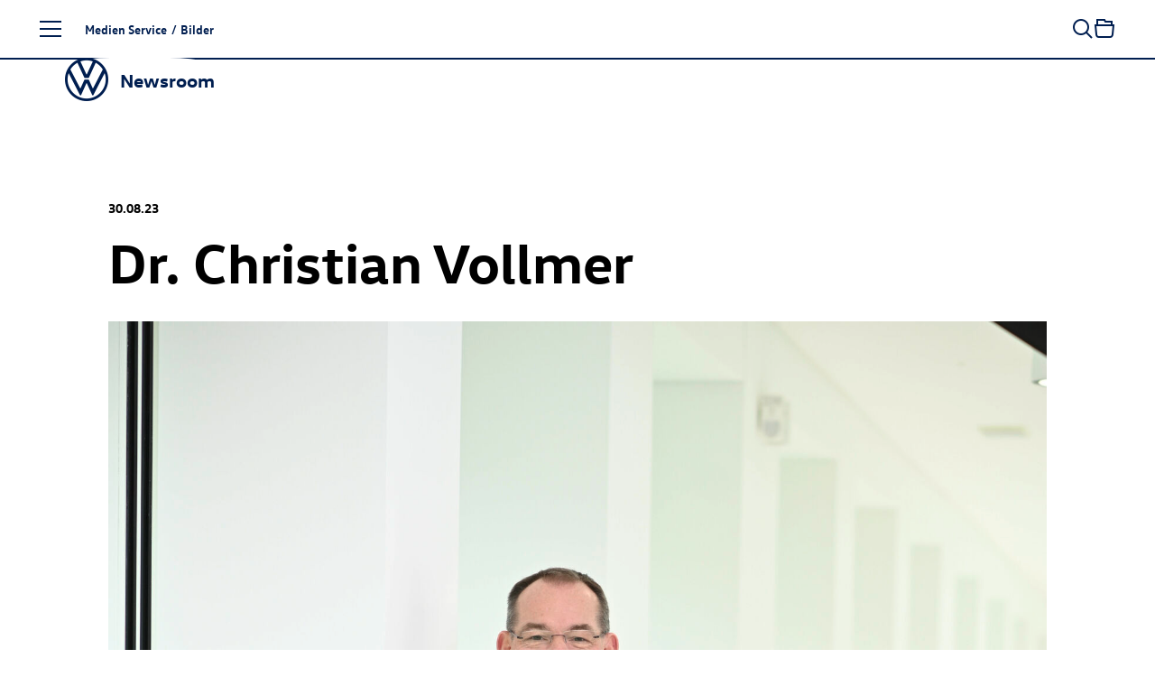

--- FILE ---
content_type: text/html; charset=utf-8
request_url: https://www.volkswagen-newsroom.com/de/bilder/detail/dr-christian-vollmer-79782
body_size: 19294
content:
<!DOCTYPE html>
<html lang='de'>
<head>
<meta content='text/html; charset=UTF-8' http-equiv='Content-Type'>
<link rel="preconnect" href="https://assets.vw-mms.de" />
<link rel="preconnect" href="https://uploads.vw-mms.de" />
<meta name="robots" content="index, follow" />
<meta name="description" content="Mitglied des Markenvorstands Volkswagen, Geschäftsbereich „Produktion und Logistik“" />

<meta content='width=device-width, initial-scale=1' name='viewport'>
<meta content='IE=Edge' http-equiv='X-UA-Compatible'>

<link rel="canonical" href="https://www.volkswagen-newsroom.com/de/bilder/detail/dr-christian-vollmer-79782" />
<link href='/de/feeds/pressemitteilungen' rel='alternate' title='Volkswagen Newsroom' type='application/rss+xml'>
<link href="https://www.volkswagen-newsroom.com/de/bilder/detail/dr-christian-vollmer-79782" rel="alternate" hreflang="de" up-id="link-alternate-de" />
<link href="https://www.volkswagen-newsroom.com/en/images/detail/dr-christian-vollmer-79782" rel="alternate" hreflang="en" up-id="link-alternate-en" />
<link href="https://www.volkswagen-newsroom.com/en/images/detail/dr-christian-vollmer-79782" rel="alternate" hreflang="x-default" up-id="link-alternate-x-default" />
<title>Dr. Christian Vollmer | Volkswagen Newsroom</title>
<script>
  // Courtesy: https://stackoverflow.com/a/9899701
  function onDOMReady(fn) {
    if (document.readyState === "complete" || document.readyState === "interactive") {
      setTimeout(fn, 1);
    } else {
      document.addEventListener("DOMContentLoaded", fn);
    }
  }
</script>


<script src="https://assets.vw-mms.de/assets/vwn-IE57WULU.js" defer="defer" fetchpriority="high"></script>
<link rel="stylesheet" href="https://assets.vw-mms.de/assets/vwn-T7YLKBV7.css" media="all" />
<link href='https://assets.vw-mms.de/assets/images/favicons/favicon-O2LMJHUJ.ico' rel='icon' sizes='any' type='image/x-icon'>
<link href='https://assets.vw-mms.de/assets/images/favicons/favicon-16x16-Z4P6R2PY.png' rel='icon' sizes='16x16' type='image/png'>
<link href='https://assets.vw-mms.de/assets/images/favicons/favicon-32x32-SOYWT52B.png' rel='icon' sizes='32x32' type='image/png'>
<link href='https://assets.vw-mms.de/assets/images/favicons/apple-touch-icon-X7RC6M75.png' rel='apple-touch-icon' sizes='180x180'>
<link color='#001e50' href='https://assets.vw-mms.de/assets/images/favicons/safari-pinned-tab-VGNAEFIT.svg' rel='mask-icon'>
<meta content='#001e50' name='msapplication-TileColor'>
<meta content='#001e50' name='theme-color'>
<link href='/site.webmanifest' rel='manifest'>
<meta content='/browserconfig.xml' name='msapplication-config'>


<script>
  window._paq = window._paq || []
  window._paq.push(['setSecureCookie', true])
  window._paq.push(['setVisitorCookieTimeout', 15552000])
  
  window.analytics = function() {
    var logAnalyticsCalls = false
    var argumentArray = Array.prototype.slice.call(arguments)
  
    if (logAnalyticsCalls) {
      console.log('Analytics call: %o', argumentArray)
    }
  
    window._paq.push(argumentArray)
  };
</script>
<script>
  function embedTrackingCode() {
    var u="//stats.vw-mms.de/"
    analytics('setTrackerUrl', u+'matomo.php')
    analytics('setSiteId', 3)
  
    var d=document,
      g=d.createElement('script'),
      s=d.getElementsByTagName('script')[0];
  
    g.type='text/javascript'
    g.async=true
    g.defer=true
    g.src=u+'matomo.js'
    s.parentNode.insertBefore(g,s)
  }
  
  // Delay Matomo loading so it doesn't block the rendering process
  onDOMReady(() => {
    if (TrackingConsent.given()) {
      setTimeout(embedTrackingCode, 5)
    }
  })
</script>

</head>
<body class='' data-environment='production'>
<a class="sr-only sr-only-focusable" style="position: absolute" href="#content">Zum Seiteninhalt springen</a>
<div up-hungry='true' up-id='track-page-view'>
<div track-page-view="true" up-data="{&quot;analyticsCalls&quot;:[[&quot;setDocumentTitle&quot;,&quot;Dr. Christian Vollmer | Volkswagen Newsroom&quot;],[&quot;setCustomDimension&quot;,1,&quot;false&quot;],[&quot;setCustomDimension&quot;,2,&quot;false&quot;],[&quot;setCustomDimension&quot;,3,&quot;Seite&quot;],[&quot;setCustomDimension&quot;,4,&quot;Medien Service&quot;],[&quot;setCustomDimension&quot;,5,&quot;Medien Service&quot;]]}"></div>
</div>

<script>
  onDOMReady(() => {
    Settings.set({
      locale: "de",
      cart: {"addTitle":"In die Sammelmappe","addLabel":"In die Sammelmappe","inCartTitle":"Bereits in der Sammelmappe!","inCartLabel":"In der Sammelmappe","maxMiniCartItems":5,"miniCartPath":"/de/sammelmappe/mini","miniCartLoadingHtml":"\u003cdiv class=\"mini-cart\"\u003e\u003cdiv class=\"mini-cart--loading is-invisible\"\u003eSammelmappe wird geladen …\u003c/div\u003e\u003c/div\u003e","miniCartLoadingMessage":"Sammelmappe wird geladen …","miniCartEmptyMessage":"Ihre Sammelmappe ist leer.","removeItemPrompt":"Objekt aus der Sammelmappe entfernen?","clearPrompt":"Alle Einträge aus der Sammelmappe entfernen?"},
      dataProtectionStatementUrl: "https://www.volkswagen-newsroom.com/de/datenschutz-36",
      termsOfServiceUrl: "/de/goto/terms-of-service",
      translations: {"de":{"external_content":{"title":"Externe Inhalte","subtitle":"Wenn Sie auf diesen Link gehen, verlassen Sie die Seiten der Volkswagen AG. Es gelten dann gegebenenfalls etwaige Nutzungsbedingungen des Dritten.","text":"Die Volkswagen AG hat keinen Einfluss darauf, welche Daten auf der von einem Dritten angebotenen Seite von Ihnen erhoben, gespeichert oder verarbeitet werden. Nähere Informationen hierzu können Sie gegebenenfalls in der Datenschutzerklärung des Anbieters der externen Webseite finden.","confirmButton":"Akzeptieren","rejectButton":"Abbrechen","icon":"link"},"social_sharing":{"title":"Datenübermittlung","subtitle":"Wenn Sie Inhalte in sozialen Netzwerken teilen möchten, können Sie die entsprechenden Funktionen hier aktivieren.","text":"Mit der Aktivierung stimmen Sie zu, dass Daten an die Betreiber der sozialen Netzwerke übertragen werden. Bereits mit der Aktivierung werden Daten an Dritte übertragen. Nähere Informationen hierzu finden Sie in unserer \u003ca up-layer='root' href='https://www.volkswagen-newsroom.com/de/datenschutz-36'\u003eDatenschutzerklärung\u003c/a\u003e.","confirmButton":"Daten übermitteln","rejectButton":"Daten nicht übermitteln","icon":"share"},"terms_of_use":{"title":"Nutzungsrechte","subtitle":"Die auf www.volkswagen-newsroom.com bereitgestellten Text-, Bild-, Audio- und Video-Dokumente dienen ausschließlich dem Zwecke der eigenen Information, können zu redaktionellen Darstellungen im Social Web genutzt werden oder im Fall von Journalisten, Influencern und Mitarbeitern von Medienunternehmen als Quelle für die eigene redaktionelle Berichterstattung.","text":"\u003cp\u003eText-, Bild-, Audio- und Video-Dokumente dürfen nicht zu kommerziellen Zwecken genutzt oder an Dritte weitergegeben werden. Im Übrigen finden für die Nutzung von www.volkswagen-newsroom.com die hierfür einschlägigen \u003ca up-layer='root' href='/de/goto/terms-of-service'\u003eNutzungsbedingungen\u003c/a\u003e Anwendung.\u003c/p\u003e \u003cp\u003eFür Bilder von historischen Fahrzeugen gelten weiterführende Hinweise und \u003ca up-layer='root' href='/de/goto/terms-of-service-historic-images'\u003egesonderte Nutzungsbedingungen\u003c/a\u003e, denen Sie hiermit ausdrücklich zustimmen.\u003c/p\u003e","disclaimer":"Ich habe den vorstehenden rechtlichen Hinweis zur Kenntnis genommen und bin mit den dort aufgeführten Regelungen einverstanden.","confirmButton":"Download","rejectButton":"Abbrechen","icon":"download"}},"en":{"external_content":{"title":"External link","subtitle":"By using this link you are leaving the Volkswagen AG web pages. The terms of use of the third-party website accessed via the link then apply.","text":"Volkswagen AG has no control over the personal data collected, stored or processed by the third-party site. More details about such information may be found in the data protection statement of the service provider/operator of the third-party site.","confirmButton":"Accept","rejectButton":"Cancel","icon":"link"},"social_sharing":{"title":"Data Transmission","subtitle":"If you would like to share contents in social networks, you can activate the corresponding functions here.","text":"By activating, you give your consent to the transmission of data to the operators of the social networks. Upon activation, an initial transmission of data to third parties immediately occurs. You will find more details on this subject in our \u003ca up-layer='root' href='https://www.volkswagen-newsroom.com/en/datenschutz-36'\u003eData Protection Statement\u003c/a\u003e.","confirmButton":"Transmit data","rejectButton":"Do not transmit data","icon":"share"},"terms_of_use":{"title":"Terms of use","subtitle":"The text, image, audio and video documents made available on www.volkswagen-newsroom.com are intended for personal information purposes only, may only be used for editorial purposes in the social web, or, in the case of journalists, influencers and media company employees, may be used as a source for their own editorial reporting.","text":"\u003cp\u003eText, image, audio and video documents are not intended for commercial use and may not be passed on to third parties. In addition, the \u003ca up-layer='root' href='/en/goto/terms-of-service'\u003eTerms of Use\u003c/a\u003e shall apply when using www.volkswagen-newsroom.com.\u003cp\u003e \u003cp\u003eFurther information and \u003ca up-layer='root' href='/en/goto/terms-of-service-historic-images'\u003eseparate Terms of Use\u003c/a\u003e apply to images of historic vehicles, which you hereby expressly agree to.\u003c/p\u003e","disclaimer":"I have read and noted the above legal notice and agree to the terms and conditions therein.","confirmButton":"Download","rejectButton":"Cancel","icon":"download"}}},
      youtubeConsentCookie: "vw_mms_YOUTUBE_COOKIE_CONSENT",
      youtubeConsentRequired: true,
      youtubeConsentValue: "1",
    })
  })
</script>
<div class='layout'>
<div class='layout--atop'>
<div class='responsive-tier-detector'></div>

</div>
<div class='layout--menu'>
<nav class='main-menu' main-menu='true' no-up-preload=''>
<section class='main-menu--base'>
<nav class='main-menu--root'>
<ul class='list-unstyled' data-level='1'>
<li data-node-id="root" class="main-menu--item"><a href="/de">Startseite</a></li>
<li data-node-id="4963" class="main-menu--item -parent"><a href="/de/modelle-3493">Modelle</a></li>
<li data-node-id="6267" class="main-menu--item -parent"><a href="/de/unternehmen-3688">Unternehmen</a></li>
<li data-node-id="10746" class="main-menu--item -parent"><a href="/de/e-mobilitaet-3921">E-Mobilität</a></li>
<li data-node-id="6690" class="main-menu--item -parent"><a href="/de/volkswagen-classic-3700">Volkswagen Classic</a></li>
<li data-node-id="10400" class="main-menu--item -parent"><a href="/de/medien-service-3831">Medien Service</a></li>
</ul>
</nav>
<div class='main-menu--closer' main-menu-closer='true'>
<i class="icon brand-icon is-close"></i>
<span>Menü schließen</span>
</div>

<aside class='main-menu--links -root'>
<h5>
Top Links
</h5>
<ul class='list-unstyled'>
<li>
<a href="/de/pressemitteilungen"><i class="icon brand-icon is-press-releases"></i>
Pressemitteilung
</a></li>
<li>
<a href="/de/bilder"><i class="icon brand-icon is-images"></i>
Bilder / Grafiken
</a></li>
<li>
<a href="/de/videos-und-footage"><i class="icon brand-icon is-video"></i>
Videos
</a></li>
<li>
<a href="/de/medienkontakte"><i class="icon brand-icon is-media-contacts"></i>
Medienkontakte
</a></li>
<li>
<a href="/de/registrierung"><i class="icon brand-icon is-newsletter"></i>
E-Mail-Service
</a></li>
</ul>

</aside>
<footer class='main-menu--footer'>
<ul>
<li>
<a href="/de/anbieterkennzeichnung-34">Impressum</a>
</li><li>
<a href="/de/datenschutz-36">Datenschutzerklärung</a>
</li><li class='-extra'>
<a href="/de/nutzungsbedingungen-35">Nutzungsbedingungen</a>
</li><li class='-extra'>
<a href="/de/cookie-richtlinie-37">Cookie-Richtlinie</a>
</li><li class='-extra'>
<a href="/de/lizenzhinweise-dritter-38">Lizenzhinweise Dritter</a>
</li><li class='-extra'>
<a target="_blank" href="https://www.volkswagenag.com/de.html">Volkswagen Konzern</a>
</li><li class='main-menu--language-switch' up-hungry='true'>
<div class="frontend-locale-switcher" frontend-locale-switcher=""><a rel="alternate" class="frontend-locale-switcher--toggle is-active" data-locale="de" href="/de/bilder/detail/dr-christian-vollmer-79782?set_locale=true">DE</a><a rel="alternate" class="frontend-locale-switcher--toggle" data-locale="en" href="/en/images/detail/dr-christian-vollmer-79782?set_locale=true">EN</a></div>

</li>
</ul>

</footer>
</section>
<section class='main-menu--flyout'>
<nav data-level="2" data-parent-node-id="4963" no-up-preload="" class="main-menu--level"><div class="main-menu--heading">Modelle</div><ul class="list-unstyled"><li class="main-menu--item is-self"><a href="/de/modelle-3493">Übersicht</a></li><li data-node-id="45731" class="main-menu--item"><a href="/de/iaa-mobility-2025-die-volkswagen-news-19790">IAA MOBILITY 2025 - Die Volkswagen News</a></li><li data-node-id="46280" class="main-menu--item -parent"><a href="/de/id-polo-und-id-polo-gti-20077"><span class="nowrap"><span class="nowrap">ID. Polo</span></span> und <span class="nowrap"><span class="nowrap">ID. Polo GTI</span></span></a></li><li data-node-id="43200" class="main-menu--item -parent"><a href="/de/id3-18281"><span class="nowrap"><span class="nowrap">ID.3</span></span></a></li><li data-node-id="19644" class="main-menu--item -parent"><a href="/de/id4-8041"><span class="nowrap"><span class="nowrap">ID.4</span></span></a></li><li data-node-id="19646" class="main-menu--item -parent"><a href="/de/id5-8043"><span class="nowrap"><span class="nowrap">ID.5</span></span></a></li><li data-node-id="43485" class="main-menu--item -parent"><a href="/de/id7-18426"><span class="nowrap"><span class="nowrap">ID.7</span></span></a></li><li data-node-id="43201" class="main-menu--item -parent"><a href="/de/id7-tourer-18282"><span class="nowrap"><span class="nowrap">ID.7</span></span> Tourer</a></li><li data-node-id="43245" class="main-menu--item -parent"><a href="/de/id-buzz-18305"><span class="nowrap"><span class="nowrap">ID. Buzz</span></span></a></li><li data-node-id="18754" class="main-menu--item -parent"><a href="/de/polo-7427">Polo</a></li><li data-node-id="18639" class="main-menu--item"><a href="/de/taigo-7339">Taigo</a></li><li data-node-id="42016" class="main-menu--item"><a href="/de/t-cross-17435">T-Cross</a></li><li data-node-id="43443" class="main-menu--item -parent"><a href="/de/golf-18415">Golf</a></li><li data-node-id="43525" class="main-menu--item -parent"><a href="/de/golf-variant-18449">Golf Variant</a></li><li data-node-id="45668" class="main-menu--item"><a href="/de/der-neue-t-roc-19762">Der neue T-Roc</a></li><li data-node-id="38756" class="main-menu--item"><a href="/de/t-roc-cabriolet-15433">T-Roc Cabriolet</a></li><li data-node-id="41645" class="main-menu--item"><a href="/de/tiguan-17320">Tiguan</a></li><li data-node-id="43967" class="main-menu--item"><a href="/de/tayron-18711">Tayron</a></li><li data-node-id="5218" class="main-menu--item"><a href="/de/touran-3529">Touran</a></li><li data-node-id="42054" class="main-menu--item"><a href="/de/passat-17451">Passat</a></li><li data-node-id="38773" class="main-menu--item -parent"><a href="/de/touareg-15441">Touareg</a></li><li data-node-id="5348" class="main-menu--item -parent"><a href="/de/studien-3547">Studien</a></li><li data-node-id="43675" class="main-menu--item -parent"><a href="/de/auslandsmodelle-18534">Auslandsmodelle</a></li><li data-node-id="5444" class="main-menu--item -parent"><a href="/de/archiv-3586">Archiv</a></li></ul></nav><nav data-level="3" data-parent-node-id="46280" no-up-preload="" class="main-menu--level"><div class="main-menu--heading"><span class="nowrap">ID. Polo</span> und <span class="nowrap">ID. Polo GTI</span></div><ul class="list-unstyled"><li class="main-menu--item is-self"><a href="/de/id-polo-und-id-polo-gti-20077">Übersicht</a></li><li data-node-id="46277" class="main-menu--item"><a href="/de/auf-einen-blick-id-polo-20075">Auf einen Blick: <span class="nowrap"><span class="nowrap">ID. Polo</span></span></a></li><li data-node-id="46290" class="main-menu--item"><a href="/de/id-polo-20087"><span class="nowrap"><span class="nowrap">ID. Polo</span></span></a></li><li data-node-id="45713" class="main-menu--item"><a href="/de/id-polo-gti-19785"><span class="nowrap"><span class="nowrap">ID. Polo GTI</span></span></a></li></ul></nav><nav data-level="3" data-parent-node-id="43200" no-up-preload="" class="main-menu--level"><div class="main-menu--heading"><span class="nowrap">ID.3</span></div><ul class="list-unstyled"><li class="main-menu--item is-self"><a href="/de/id3-18281">Übersicht</a></li><li data-node-id="38869" class="main-menu--item"><a href="/de/id3-15511"><span class="nowrap"><span class="nowrap">ID.3</span></span></a></li><li data-node-id="43203" class="main-menu--item"><a href="/de/id3-gtx-18284"><span class="nowrap"><span class="nowrap">ID.3 GTX</span></span></a></li></ul></nav><nav data-level="3" data-parent-node-id="19644" no-up-preload="" class="main-menu--level"><div class="main-menu--heading"><span class="nowrap">ID.4</span></div><ul class="list-unstyled"><li class="main-menu--item is-self"><a href="/de/id4-8041">Übersicht</a></li><li data-node-id="16187" class="main-menu--item"><a href="/de/id4-5840"><span class="nowrap"><span class="nowrap">ID.4</span></span></a></li><li data-node-id="39351" class="main-menu--item"><a href="/de/id4-pro-4motion-15833"><span class="nowrap"><span class="nowrap">ID.4 Pro</span></span> 4MOTION</a></li><li data-node-id="18236" class="main-menu--item"><a href="/de/id4-gtx-7052"><span class="nowrap"><span class="nowrap">ID.4 GTX</span></span></a></li></ul></nav><nav data-level="3" data-parent-node-id="19646" no-up-preload="" class="main-menu--level"><div class="main-menu--heading"><span class="nowrap">ID.5</span></div><ul class="list-unstyled"><li class="main-menu--item is-self"><a href="/de/id5-8043">Übersicht</a></li><li data-node-id="18699" class="main-menu--item"><a href="/de/id5-7383"><span class="nowrap"><span class="nowrap">ID.5</span></span></a></li><li data-node-id="19647" class="main-menu--item"><a href="/de/id5-gtx-8044"><span class="nowrap"><span class="nowrap">ID.5 GTX</span></span></a></li></ul></nav><nav data-level="3" data-parent-node-id="43485" no-up-preload="" class="main-menu--level"><div class="main-menu--heading"><span class="nowrap">ID.7</span></div><ul class="list-unstyled"><li class="main-menu--item is-self"><a href="/de/id7-18426">Übersicht</a></li><li data-node-id="38570" class="main-menu--item"><a href="/de/id7-15406"><span class="nowrap"><span class="nowrap">ID.7</span></span></a></li><li data-node-id="43484" class="main-menu--item"><a href="/de/id7-gtx-18425"><span class="nowrap"><span class="nowrap">ID.7 GTX</span></span></a></li></ul></nav><nav data-level="3" data-parent-node-id="43201" no-up-preload="" class="main-menu--level"><div class="main-menu--heading"><span class="nowrap">ID.7</span> Tourer</div><ul class="list-unstyled"><li class="main-menu--item is-self"><a href="/de/id7-tourer-18282">Übersicht</a></li><li data-node-id="46105" class="main-menu--item"><a href="/de/auf-einen-blick-id7-tourer-19982">Auf einen Blick: <span class="nowrap"><span class="nowrap">ID.7</span></span> Tourer</a></li><li data-node-id="42615" class="main-menu--item"><a href="/de/id7-tourer-17872"><span class="nowrap"><span class="nowrap">ID.7</span></span> Tourer</a></li><li data-node-id="43202" class="main-menu--item"><a href="/de/id7-gtx-tourer-18283"><span class="nowrap"><span class="nowrap">ID.7 GTX</span></span> Tourer</a></li></ul></nav><nav data-level="3" data-parent-node-id="43245" no-up-preload="" class="main-menu--level"><div class="main-menu--heading"><span class="nowrap">ID. Buzz</span></div><ul class="list-unstyled"><li class="main-menu--item is-self"><a href="/de/id-buzz-18305">Übersicht</a></li><li data-node-id="19206" class="main-menu--item"><a href="/de/id-buzz-7743"><span class="nowrap"><span class="nowrap">ID. Buzz</span></span></a></li><li data-node-id="43243" class="main-menu--item"><a href="/de/id-buzz-gtx-18304"><span class="nowrap"><span class="nowrap">ID. Buzz</span></span> GTX</a></li></ul></nav><nav data-level="3" data-parent-node-id="18754" no-up-preload="" class="main-menu--level"><div class="main-menu--heading">Polo</div><ul class="list-unstyled"><li class="main-menu--item is-self"><a href="/de/polo-7427">Übersicht</a></li><li data-node-id="4992" class="main-menu--item"><a href="/de/polo-3500">Polo</a></li><li data-node-id="18753" class="main-menu--item"><a href="/de/polo-gti-7426"><span class="nowrap"><span class="nowrap">Polo GTI</span></span></a></li><li data-node-id="43790" class="main-menu--item"><a href="/de/50-jahre-polo-2025-18618">50 Jahre Polo (2025)</a></li></ul></nav><nav data-level="3" data-parent-node-id="43443" no-up-preload="" class="main-menu--level"><div class="main-menu--heading">Golf</div><ul class="list-unstyled"><li class="main-menu--item is-self"><a href="/de/golf-18415">Übersicht</a></li><li data-node-id="42917" class="main-menu--item"><a href="/de/golf-18072">Golf</a></li><li data-node-id="43436" class="main-menu--item"><a href="/de/golf-gti-und-golf-gti-clubsport-18410"><span class="nowrap"><span class="nowrap">Golf GTI</span></span> und <span class="nowrap"><span class="nowrap">Golf GTI</span></span> Clubsport</a></li><li data-node-id="43439" class="main-menu--item"><a href="/de/golf-plug-in-hybride-18411">Golf Plug-in-Hybride</a></li><li data-node-id="43518" class="main-menu--item"><a href="/de/golf-r-18447"><span class="nowrap"><span class="nowrap">Golf R</span></span></a></li><li data-node-id="42670" class="main-menu--item"><a href="/de/50-jahre-golf-2024-17906">50 Jahre Golf (2024)</a></li><li data-node-id="43610" class="main-menu--item"><a href="/de/50-jahre-sportliche-golf-2024-18488">50 Jahre sportliche Golf (2024)</a></li><li data-node-id="46156" class="main-menu--item"><a href="/de/50-jahre-gti-2026-20018">50 Jahre GTI (2026)</a></li></ul></nav><nav data-level="3" data-parent-node-id="43525" no-up-preload="" class="main-menu--level"><div class="main-menu--heading">Golf Variant</div><ul class="list-unstyled"><li class="main-menu--item is-self"><a href="/de/golf-variant-18449">Übersicht</a></li><li data-node-id="42911" class="main-menu--item"><a href="/de/golf-variant-18066">Golf Variant</a></li><li data-node-id="43522" class="main-menu--item"><a href="/de/golf-r-variant-18448"><span class="nowrap"><span class="nowrap">Golf R</span></span> Variant</a></li></ul></nav><nav data-level="3" data-parent-node-id="38773" no-up-preload="" class="main-menu--level"><div class="main-menu--heading">Touareg</div><ul class="list-unstyled"><li class="main-menu--item is-self"><a href="/de/touareg-15441">Übersicht</a></li><li data-node-id="39786" class="main-menu--item"><a href="/de/touareg-16046">Touareg</a></li><li data-node-id="39743" class="main-menu--item"><a href="/de/touareg-r-ehybrid-16028"><span class="nowrap"><span class="nowrap">Touareg R</span></span> eHybrid</a></li></ul></nav><nav data-level="3" data-parent-node-id="5348" no-up-preload="" class="main-menu--level"><div class="main-menu--heading">Studien</div><ul class="list-unstyled"><li class="main-menu--item is-self"><a href="/de/studien-3547">Übersicht</a></li><li data-node-id="44479" class="main-menu--item"><a href="/de/studie-id-every1-19010">Studie ID. EVERY1</a></li><li data-node-id="10660" class="main-menu--item"><a href="/de/idr-3905">ID.R</a></li><li data-node-id="39028" class="main-menu--item"><a href="/de/studie-id-2all-15626">Studie <span class="nowrap"><span class="nowrap">ID. 2all</span></span></a></li><li data-node-id="42222" class="main-menu--item"><a href="/de/id-gti-concept-17585"><span class="nowrap"><span class="nowrap">ID. GTI Concept</span></span></a></li><li data-node-id="18803" class="main-menu--item"><a href="/de/studie-id-life-7468">Studie <span class="nowrap"><span class="nowrap">ID. LIFE</span></span></a></li><li data-node-id="45725" class="main-menu--item"><a href="/de/id-cross-concept-19788"><span class="nowrap"><span class="nowrap">ID. CROSS Concept</span></span></a></li><li data-node-id="46279" class="main-menu--item"><a href="/de/auf-einen-blick-id-cross-concept-20076">Auf einen Blick: <span class="nowrap"><span class="nowrap">ID. CROSS Concept</span></span></a></li><li data-node-id="5351" class="main-menu--item"><a href="/de/studie-id-crozz-3549">Studie <span class="nowrap"><span class="nowrap">ID. CROZZ</span></span></a></li><li data-node-id="5358" class="main-menu--item"><a href="/de/studie-id-buzz-3550">Studie <span class="nowrap"><span class="nowrap">ID. BUZZ</span></span></a></li><li data-node-id="19624" class="main-menu--item"><a href="/de/studie-id-aero-8027">Studie <span class="nowrap"><span class="nowrap">ID. AERO</span></span></a></li><li data-node-id="5349" class="main-menu--item"><a href="/de/studie-id-vizzion-3548">Studie <span class="nowrap"><span class="nowrap">ID. VIZZION</span></span></a></li><li data-node-id="10642" class="main-menu--item"><a href="/de/studie-id-3904">Studie ID.</a></li><li data-node-id="42282" class="main-menu--item"><a href="/de/studie-idx-performance-17631">Studie ID.X Performance</a></li><li data-node-id="13800" class="main-menu--item"><a href="/de/studie-id-buggy-4712">Studie <span class="nowrap"><span class="nowrap">ID. BUGGY</span></span></a></li><li data-node-id="13988" class="main-menu--item"><a href="/de/studie-id-roomzz-4801">Studie <span class="nowrap"><span class="nowrap">ID. ROOMZZ</span></span></a></li><li data-node-id="15582" class="main-menu--item"><a href="/de/studie-id-space-vizzion-5543">Studie <span class="nowrap"><span class="nowrap">ID. SPACE VIZZION</span></span></a></li><li data-node-id="43334" class="main-menu--item"><a href="/de/studie-id-code-18341">Studie <span class="nowrap"><span class="nowrap">ID. CODE</span></span></a></li><li data-node-id="38515" class="main-menu--item"><a href="/de/studie-id-xtreme-15386">Studie <span class="nowrap"><span class="nowrap">ID. XTREME</span></span></a></li><li data-node-id="13995" class="main-menu--item"><a href="/de/showcar-budd-e-4803">Showcar BUDD-e</a></li><li data-node-id="5369" class="main-menu--item"><a href="/de/showcars-fuer-das-gti-treffen-2018-3551">Showcars für das GTI-Treffen 2018</a></li><li data-node-id="5378" class="main-menu--item"><a href="/de/tiguan-gte-active-concept-3555"><span class="nowrap"><span class="nowrap">Tiguan GTE</span></span> Active Concept</a></li><li data-node-id="5379" class="main-menu--item"><a href="/de/studie-cross-coupe-gte-3556">Studie Cross Coupé GTE</a></li><li data-node-id="5399" class="main-menu--item"><a href="/de/atlas-tanoak-concept-3565">Atlas Tanoak Concept</a></li><li data-node-id="5397" class="main-menu--item"><a href="/de/atlas-cross-sport-concept-3564">Atlas Cross Sport Concept</a></li><li data-node-id="13104" class="main-menu--item"><a href="/de/tarok-concept-4345">Tarok Concept</a></li><li data-node-id="5389" class="main-menu--item"><a href="/de/weitere-studien-3561">Weitere Studien</a></li></ul></nav><nav data-level="3" data-parent-node-id="43675" no-up-preload="" class="main-menu--level"><div class="main-menu--heading">Auslandsmodelle</div><ul class="list-unstyled"><li class="main-menu--item is-self"><a href="/de/auslandsmodelle-18534">Übersicht</a></li><li data-node-id="43676" class="main-menu--item"><a href="/de/id-unyx-18535"><span class="nowrap"><span class="nowrap">ID. UNYX</span></span></a></li></ul></nav><nav data-level="3" data-parent-node-id="5444" no-up-preload="" class="main-menu--level"><div class="main-menu--heading">Archiv</div><ul class="list-unstyled"><li class="main-menu--item is-self"><a href="/de/archiv-3586">Übersicht</a></li><li data-node-id="5445" class="main-menu--item"><a href="/de/kaefer-3587">Käfer</a></li><li data-node-id="5505" class="main-menu--item"><a href="/de/karmann-ghia-3614">Karmann Ghia</a></li><li data-node-id="5495" class="main-menu--item"><a href="/de/vw-typ-3-3606">VW Typ 3</a></li><li data-node-id="14366" class="main-menu--item"><a href="/de/id3-4984"><span class="nowrap"><span class="nowrap">ID.3</span></span></a></li><li data-node-id="42251" class="main-menu--item"><a href="/de/id4-17608"><span class="nowrap"><span class="nowrap">ID.4</span></span></a></li><li data-node-id="5447" class="main-menu--item"><a href="/de/up-3589">up!</a></li><li data-node-id="5449" class="main-menu--item"><a href="/de/fox-3591">Fox</a></li><li data-node-id="5448" class="main-menu--item"><a href="/de/lupo-3590">Lupo</a></li><li data-node-id="5450" class="main-menu--item"><a href="/de/polo-3592">Polo</a></li><li data-node-id="5454" class="main-menu--item"><a href="/de/polo-variant-3594">Polo Variant</a></li><li data-node-id="5455" class="main-menu--item"><a href="/de/derby-und-polo-limousine-3595">Derby und Polo Limousine</a></li><li data-node-id="10544" class="main-menu--item"><a href="/de/t-cross-3851">T-Cross</a></li><li data-node-id="5456" class="main-menu--item"><a href="/de/beetle-3596">Beetle</a></li><li data-node-id="5457" class="main-menu--item"><a href="/de/new-beetle-3597"><span class="nowrap"><span class="nowrap">New Beetle</span></span></a></li><li data-node-id="5458" class="main-menu--item"><a href="/de/beetle-cabriolet-3598">Beetle Cabriolet</a></li><li data-node-id="5463" class="main-menu--item"><a href="/de/new-beetle-cabriolet-3599"><span class="nowrap"><span class="nowrap">New Beetle</span></span> Cabriolet</a></li><li data-node-id="5464" class="main-menu--item"><a href="/de/golf-3600">Golf</a></li><li data-node-id="5487" class="main-menu--item"><a href="/de/golf-variant-3601">Golf Variant</a></li><li data-node-id="5491" class="main-menu--item"><a href="/de/golf-cabriolet-3603">Golf Cabriolet</a></li><li data-node-id="5493" class="main-menu--item"><a href="/de/golf-sportsvan-3605">Golf Sportsvan</a></li><li data-node-id="5492" class="main-menu--item"><a href="/de/golf-plus-3604"><span class="nowrap"><span class="nowrap">Golf Plus</span></span></a></li><li data-node-id="5174" class="main-menu--item"><a href="/de/t-roc-3526">T-Roc</a></li><li data-node-id="5498" class="main-menu--item"><a href="/de/jetta-3609">Jetta</a></li><li data-node-id="5500" class="main-menu--item"><a href="/de/vento-3610">Vento</a></li><li data-node-id="5501" class="main-menu--item"><a href="/de/bora-3611">Bora</a></li><li data-node-id="5502" class="main-menu--item"><a href="/de/bora-variant-3612">Bora Variant</a></li><li data-node-id="5504" class="main-menu--item"><a href="/de/tiguan-3613">Tiguan</a></li><li data-node-id="5208" class="main-menu--item"><a href="/de/tiguan-allspace-3528">Tiguan Allspace</a></li><li data-node-id="5507" class="main-menu--item"><a href="/de/scirocco-3615">Scirocco</a></li><li data-node-id="5510" class="main-menu--item"><a href="/de/corrado-3616">Corrado</a></li><li data-node-id="38700" class="main-menu--item"><a href="/de/touran-15408">Touran</a></li><li data-node-id="5513" class="main-menu--item"><a href="/de/eos-3617">Eos</a></li><li data-node-id="5517" class="main-menu--item"><a href="/de/passat-3620">Passat</a></li><li data-node-id="5521" class="main-menu--item"><a href="/de/passat-variant-3621">Passat Variant</a></li><li data-node-id="5530" class="main-menu--item"><a href="/de/cc-3623">CC</a></li><li data-node-id="5532" class="main-menu--item"><a href="/de/passat-usa-version-3624">Passat (USA Version)</a></li><li data-node-id="5391" class="main-menu--item"><a href="/de/atlas-3563">Atlas</a></li><li data-node-id="5533" class="main-menu--item"><a href="/de/sharan-3625">Sharan</a></li><li data-node-id="5320" class="main-menu--item"><a href="/de/arteon-3542">Arteon</a></li><li data-node-id="17540" class="main-menu--item"><a href="/de/arteon-shooting-brake-6633">Arteon Shooting Brake</a></li><li data-node-id="5535" class="main-menu--item"><a href="/de/touareg-3627">Touareg</a></li><li data-node-id="5536" class="main-menu--item"><a href="/de/phaeton-3628">Phaeton</a></li><li data-node-id="5446" class="main-menu--item"><a href="/de/xl1-3588">XL1</a></li></ul></nav><nav data-level="2" data-parent-node-id="6267" no-up-preload="" class="main-menu--level"><div class="main-menu--heading">Unternehmen</div><ul class="list-unstyled"><li class="main-menu--item is-self"><a href="/de/unternehmen-3688">Übersicht</a></li><li data-node-id="45739" class="main-menu--item"><a href="/de/iaa-mobility-2025-die-volkswagen-news-19790?node=45739">IAA MOBILITY 2025 - Die Volkswagen News</a></li><li data-node-id="6271" class="main-menu--item -parent"><a href="/de/finanzen-3691">Finanzen</a></li><li data-node-id="6377" class="main-menu--item"><a href="/de/personal-und-organisation-3694">Personal und Organisation</a></li><li data-node-id="6551" class="main-menu--item"><a href="/de/nachhaltigkeit-3698">Nachhaltigkeit</a></li><li data-node-id="38476" class="main-menu--item"><a href="/de/vorstand-15354">Vorstand</a></li><li data-node-id="10724" class="main-menu--item"><a href="/de/strategie-3912">Strategie</a></li><li data-node-id="42327" class="main-menu--item -parent"><a href="/de/markengruppe-core-17663">Markengruppe Core</a></li><li data-node-id="10725" class="main-menu--item -parent"><a href="/de/regionen-3913">Regionen</a></li><li data-node-id="6443" class="main-menu--item -parent"><a href="/de/produktion-und-standorte-3695">Produktion und Standorte</a></li><li data-node-id="6729" class="main-menu--item"><a href="/de/sport-3704">Sport</a></li><li data-node-id="6372" class="main-menu--item"><a href="/de/geschichte-3693">Geschichte</a></li></ul></nav><nav data-level="3" data-parent-node-id="6271" no-up-preload="" class="main-menu--level"><div class="main-menu--heading">Finanzen</div><ul class="list-unstyled"><li class="main-menu--item is-self"><a href="/de/finanzen-3691">Übersicht</a></li><li data-node-id="44528" class="main-menu--item"><a href="/de/annual-media-call-2025-19044">Annual Media Call 2025</a></li></ul></nav><nav data-level="3" data-parent-node-id="42327" no-up-preload="" class="main-menu--level"><div class="main-menu--heading">Markengruppe Core</div><ul class="list-unstyled"><li class="main-menu--item is-self"><a href="/de/markengruppe-core-17663">Übersicht</a></li><li data-node-id="44566" class="main-menu--item"><a href="/de/annual-media-call-2025-19044?node=44566">Annual Media Call 2025</a></li></ul></nav><nav data-level="3" data-parent-node-id="10725" no-up-preload="" class="main-menu--level"><div class="main-menu--heading">Regionen</div><ul class="list-unstyled"><li class="main-menu--item is-self"><a href="/de/regionen-3913">Übersicht</a></li><li data-node-id="10726" class="main-menu--item"><a href="/de/region-china-3914">Region China</a></li><li data-node-id="10727" class="main-menu--item"><a href="/de/region-nordamerika-3915">Region Nordamerika</a></li><li data-node-id="10728" class="main-menu--item"><a href="/de/region-suedamerika-3916">Region Südamerika</a></li><li data-node-id="10729" class="main-menu--item"><a href="/de/region-sub-sahara-3917">Region Sub-Sahara</a></li></ul></nav><nav data-level="3" data-parent-node-id="6443" no-up-preload="" class="main-menu--level"><div class="main-menu--heading">Produktion und Standorte</div><ul class="list-unstyled"><li class="main-menu--item is-self"><a href="/de/produktion-und-standorte-3695">Übersicht</a></li><li data-node-id="7088" class="main-menu--item"><a href="/de/wolfsburg-3732">Wolfsburg</a></li><li data-node-id="7207" class="main-menu--item"><a href="/de/braunschweig-3754">Braunschweig</a></li><li data-node-id="7147" class="main-menu--item"><a href="/de/chemnitz-3738">Chemnitz</a></li><li data-node-id="7030" class="main-menu--item"><a href="/de/dresden-3730">Dresden</a></li><li data-node-id="7156" class="main-menu--item"><a href="/de/emden-3739">Emden</a></li><li data-node-id="7233" class="main-menu--item"><a href="/de/kassel-3756">Kassel</a></li><li data-node-id="7135" class="main-menu--item"><a href="/de/osnabrueck-3736">Osnabrück</a></li><li data-node-id="7240" class="main-menu--item"><a href="/de/salzgitter-3758">Salzgitter</a></li><li data-node-id="7214" class="main-menu--item"><a href="/de/zwickau-3755">Zwickau</a></li><li data-node-id="7085" class="main-menu--item"><a href="/de/volkswagen-autoeuropa-lda-3731">Volkswagen Autoeuropa Lda.</a></li><li data-node-id="7164" class="main-menu--item"><a href="/de/volkswagen-motor-polska-sp-z-oo-3741">Volkswagen Motor Polska Sp. z o.o.</a></li><li data-node-id="7128" class="main-menu--item"><a href="/de/volkswagen-navarra-sa-3733">Volkswagen Navarra, S.A.</a></li><li data-node-id="7161" class="main-menu--item"><a href="/de/volkswagen-slovakia-a-s-3740">Volkswagen Slovakia, a. s.</a></li><li data-node-id="12655" class="main-menu--item"><a href="/de/volkswagen-group-china-4068">Volkswagen Group China</a></li><li data-node-id="12671" class="main-menu--item"><a href="/de/skoda-auto-volkswagen-india-4069">Škoda Auto Volkswagen India</a></li><li data-node-id="12672" class="main-menu--item"><a href="/de/volkswagen-de-mexico-4070">Volkswagen de México</a></li><li data-node-id="12675" class="main-menu--item"><a href="/de/volkswagen-group-of-america-chattanooga-4071">Volkswagen Group of America Chattanooga</a></li><li data-node-id="12676" class="main-menu--item"><a href="/de/volkswagen-do-brasil-4072">Volkswagen do Brasil</a></li><li data-node-id="12682" class="main-menu--item"><a href="/de/volkswagen-argentina-sa-4073">Volkswagen Argentina S.A.</a></li><li data-node-id="12685" class="main-menu--item"><a href="/de/volkswagen-group-south-africa-kariega-4074">Volkswagen Group South Africa, Kariega</a></li></ul></nav><nav data-level="2" data-parent-node-id="10746" no-up-preload="" class="main-menu--level"><div class="main-menu--heading">E-Mobilität</div><ul class="list-unstyled"><li class="main-menu--item is-self"><a href="/de/e-mobilitaet-3921">Übersicht</a></li><li data-node-id="14409" class="main-menu--item -parent"><a href="/de/id-familie-5002"><span class="nowrap"><span class="nowrap">ID. Familie</span></span></a></li><li data-node-id="10836" class="main-menu--item -parent"><a href="/de/id-showcars-3965">ID. Showcars</a></li></ul></nav><nav data-level="3" data-parent-node-id="14409" no-up-preload="" class="main-menu--level"><div class="main-menu--heading"><span class="nowrap">ID. Familie</span></div><ul class="list-unstyled"><li class="main-menu--item is-self"><a href="/de/id-familie-5002">Übersicht</a></li><li data-node-id="46297" class="main-menu--item"><a href="/de/id-polo-20087?node=46297"><span class="nowrap"><span class="nowrap">ID. Polo</span></span></a></li><li data-node-id="45714" class="main-menu--item"><a href="/de/id-polo-gti-19785?node=45714"><span class="nowrap"><span class="nowrap">ID. Polo GTI</span></span></a></li><li data-node-id="38875" class="main-menu--item"><a href="/de/id3-15511?node=38875"><span class="nowrap"><span class="nowrap">ID.3</span></span></a></li><li data-node-id="43212" class="main-menu--item"><a href="/de/id3-gtx-18284?node=43212"><span class="nowrap"><span class="nowrap">ID.3 GTX</span></span></a></li><li data-node-id="17602" class="main-menu--item"><a href="/de/id4-5840?node=17602"><span class="nowrap"><span class="nowrap">ID.4</span></span></a></li><li data-node-id="39352" class="main-menu--item"><a href="/de/id4-pro-4motion-15833?node=39352"><span class="nowrap"><span class="nowrap">ID.4 Pro</span></span> 4MOTION</a></li><li data-node-id="18237" class="main-menu--item"><a href="/de/id4-gtx-7052?node=18237"><span class="nowrap"><span class="nowrap">ID.4 GTX</span></span></a></li><li data-node-id="18994" class="main-menu--item"><a href="/de/id5-7383?node=18994"><span class="nowrap"><span class="nowrap">ID.5</span></span></a></li><li data-node-id="19648" class="main-menu--item"><a href="/de/id5-gtx-8044?node=19648"><span class="nowrap"><span class="nowrap">ID.5 GTX</span></span></a></li><li data-node-id="38571" class="main-menu--item"><a href="/de/id7-15406?node=38571"><span class="nowrap"><span class="nowrap">ID.7</span></span></a></li><li data-node-id="43500" class="main-menu--item"><a href="/de/id7-gtx-18425?node=43500"><span class="nowrap"><span class="nowrap">ID.7 GTX</span></span></a></li><li data-node-id="43092" class="main-menu--item"><a href="/de/id7-tourer-17872?node=43092"><span class="nowrap"><span class="nowrap">ID.7</span></span> Tourer</a></li><li data-node-id="43211" class="main-menu--item"><a href="/de/id7-gtx-tourer-18283?node=43211"><span class="nowrap"><span class="nowrap">ID.7 GTX</span></span> Tourer</a></li><li data-node-id="19207" class="main-menu--item"><a href="/de/id-buzz-7743?node=19207"><span class="nowrap"><span class="nowrap">ID. Buzz</span></span></a></li><li data-node-id="43244" class="main-menu--item"><a href="/de/id-buzz-gtx-18304?node=43244"><span class="nowrap"><span class="nowrap">ID. Buzz</span></span> GTX</a></li></ul></nav><nav data-level="3" data-parent-node-id="10836" no-up-preload="" class="main-menu--level"><div class="main-menu--heading">ID. Showcars</div><ul class="list-unstyled"><li class="main-menu--item is-self"><a href="/de/id-showcars-3965">Übersicht</a></li><li data-node-id="44480" class="main-menu--item"><a href="/de/studie-id-every1-19010?node=44480">Studie ID. EVERY1</a></li><li data-node-id="39806" class="main-menu--item"><a href="/de/studie-id-2all-15626?node=39806">Studie <span class="nowrap"><span class="nowrap">ID. 2all</span></span></a></li><li data-node-id="42240" class="main-menu--item"><a href="/de/id-gti-concept-17585?node=42240"><span class="nowrap"><span class="nowrap">ID. GTI Concept</span></span></a></li><li data-node-id="18804" class="main-menu--item"><a href="/de/studie-id-life-7468?node=18804">Studie <span class="nowrap"><span class="nowrap">ID. LIFE</span></span></a></li><li data-node-id="46298" class="main-menu--item"><a href="/de/id-cross-concept-19788?node=46298"><span class="nowrap"><span class="nowrap">ID. CROSS Concept</span></span></a></li><li data-node-id="11506" class="main-menu--item"><a href="/de/studie-id-crozz-3549?node=11506">Studie <span class="nowrap"><span class="nowrap">ID. CROZZ</span></span></a></li><li data-node-id="11505" class="main-menu--item"><a href="/de/studie-id-buzz-3550?node=11505">Studie <span class="nowrap"><span class="nowrap">ID. BUZZ</span></span></a></li><li data-node-id="19626" class="main-menu--item"><a href="/de/studie-id-aero-8027?node=19626">Studie <span class="nowrap"><span class="nowrap">ID. AERO</span></span></a></li><li data-node-id="11488" class="main-menu--item"><a href="/de/studie-id-vizzion-3548?node=11488">Studie <span class="nowrap"><span class="nowrap">ID. VIZZION</span></span></a></li><li data-node-id="11504" class="main-menu--item"><a href="/de/studie-id-3904?node=11504">Studie ID.</a></li><li data-node-id="42283" class="main-menu--item"><a href="/de/studie-idx-performance-17631?node=42283">Studie ID.X Performance</a></li><li data-node-id="13986" class="main-menu--item"><a href="/de/studie-id-buggy-4712?node=13986">Studie <span class="nowrap"><span class="nowrap">ID. BUGGY</span></span></a></li><li data-node-id="13989" class="main-menu--item"><a href="/de/studie-id-roomzz-4801?node=13989">Studie <span class="nowrap"><span class="nowrap">ID. ROOMZZ</span></span></a></li><li data-node-id="15583" class="main-menu--item"><a href="/de/studie-id-space-vizzion-5543?node=15583">Studie <span class="nowrap"><span class="nowrap">ID. SPACE VIZZION</span></span></a></li><li data-node-id="38518" class="main-menu--item"><a href="/de/studie-id-xtreme-15386?node=38518">Studie <span class="nowrap"><span class="nowrap">ID. XTREME</span></span></a></li><li data-node-id="11592" class="main-menu--item"><a href="/de/idr-3905?node=11592">ID.R</a></li></ul></nav><nav data-level="2" data-parent-node-id="6690" no-up-preload="" class="main-menu--level"><div class="main-menu--heading">Volkswagen Classic</div><ul class="list-unstyled"><li class="main-menu--item is-self"><a href="/de/volkswagen-classic-3700">Übersicht</a></li><li data-node-id="45520" class="main-menu--item"><a href="/de/bora-19982005-19675">Bora (1998–2005)</a></li><li data-node-id="45532" class="main-menu--item"><a href="/de/caddy-1-19821992-19678">Caddy I (1982–1992)</a></li><li data-node-id="45539" class="main-menu--item"><a href="/de/corrado-19881995-19683">Corrado (1988–1995)</a></li><li data-node-id="45542" class="main-menu--item"><a href="/de/derby-19771984-19686">Derby (1977–1984)</a></li><li data-node-id="45545" class="main-menu--item"><a href="/de/eos-20062015-19689">Eos (2006–2015)</a></li><li data-node-id="45548" class="main-menu--item"><a href="/de/fox-20052011-19692">Fox (2005–2011)</a></li><li data-node-id="45283" class="main-menu--item -parent"><a href="/de/golf-19466">Golf</a></li><li data-node-id="45318" class="main-menu--item -parent"><a href="/de/golf-gti-19497"><span class="nowrap"><span class="nowrap">Golf GTI</span></span></a></li><li data-node-id="45308" class="main-menu--item -parent"><a href="/de/golf-cabriolet-19487">Golf Cabriolet</a></li><li data-node-id="45341" class="main-menu--item -parent"><a href="/de/golf-variant-19518">Golf Variant</a></li><li data-node-id="45553" class="main-menu--item"><a href="/de/iltis-19781988-19697">Iltis (1978–1988)</a></li><li data-node-id="45475" class="main-menu--item -parent"><a href="/de/jetta-19639">Jetta</a></li><li data-node-id="45392" class="main-menu--item -parent"><a href="/de/kaefer-19567">Käfer</a></li><li data-node-id="45441" class="main-menu--item -parent"><a href="/de/kaefer-cabriolet-19606">Käfer Cabriolet</a></li><li data-node-id="45464" class="main-menu--item -parent"><a href="/de/karmann-ghia-19629">Karmann Ghia</a></li><li data-node-id="45556" class="main-menu--item"><a href="/de/k-70-19701975-19700">K 70 (1970–1975)</a></li><li data-node-id="45567" class="main-menu--item"><a href="/de/lupo-19982005-19704">Lupo (1998–2005)</a></li><li data-node-id="45376" class="main-menu--item -parent"><a href="/de/new-beetle-beetle-19552"><span class="nowrap"><span class="nowrap">New Beetle</span></span> / Beetle</a></li><li data-node-id="45355" class="main-menu--item -parent"><a href="/de/passat-19532">Passat</a></li><li data-node-id="45570" class="main-menu--item"><a href="/de/phaeton-20022016-19707">Phaeton (2002–2016)</a></li><li data-node-id="44579" class="main-menu--item -parent"><a href="/de/polo-19061">Polo</a></li><li data-node-id="45573" class="main-menu--item"><a href="/de/santana-19811984-19710">Santana (1981–1984)</a></li><li data-node-id="45482" class="main-menu--item -parent"><a href="/de/scirocco-19646">Scirocco</a></li><li data-node-id="45576" class="main-menu--item"><a href="/de/sharan-1-19952010-19713">Sharan I (1995–2010)</a></li><li data-node-id="45580" class="main-menu--item"><a href="/de/touareg-1-20022010-19716">Touareg I (2002–2010)</a></li><li data-node-id="45583" class="main-menu--item"><a href="/de/touran-1-20032015-19719">Touran I (2003–2015)</a></li><li data-node-id="45505" class="main-menu--item"><a href="/de/typ-147-fridolin-19641974-19666">Typ 147 „Fridolin“ (1964–1974)</a></li><li data-node-id="45508" class="main-menu--item"><a href="/de/typ-181-kurierwagen-19691980-19669">Typ 181 „Kurierwagen“ (1969–1980)</a></li><li data-node-id="45502" class="main-menu--item"><a href="/de/typ-3-15001600-19611973-19663">Typ 3 1500/1600 (1961–1973)</a></li><li data-node-id="45586" class="main-menu--item"><a href="/de/vento-19921998-19722">Vento (1992–1998)</a></li><li data-node-id="45511" class="main-menu--item"><a href="/de/vw-porsche-914-19691975-19672">VW-Porsche 914 (1969–1975)</a></li><li data-node-id="45589" class="main-menu--item"><a href="/de/volkswagen-xl1-20142016-19725">Volkswagen XL1 (2014–2016)</a></li><li data-node-id="45496" class="main-menu--item"><a href="/de/volkswagen-411-19681972-19657">Volkswagen 411 (1968–1972)</a></li><li data-node-id="45499" class="main-menu--item"><a href="/de/volkswagen-412-19721974-19660">Volkswagen 412 (1972–1974)</a></li></ul></nav><nav data-level="3" data-parent-node-id="45283" no-up-preload="" class="main-menu--level"><div class="main-menu--heading">Golf</div><ul class="list-unstyled"><li class="main-menu--item is-self"><a href="/de/golf-19466">Übersicht</a></li><li data-node-id="45285" class="main-menu--item"><a href="/de/golf-1-19741983-19467">Golf I (1974–1983)</a></li><li data-node-id="45288" class="main-menu--item"><a href="/de/golf-2-19831991-19470">Golf II (1983–1991)</a></li><li data-node-id="45291" class="main-menu--item"><a href="/de/golf-3-19911997-19473">Golf III (1991–1997)</a></li><li data-node-id="45295" class="main-menu--item"><a href="/de/golf-4-19972003-19476">Golf IV (1997–2003)</a></li><li data-node-id="45299" class="main-menu--item"><a href="/de/golf-5-20032008-19480">Golf V (2003–2008)</a></li><li data-node-id="45303" class="main-menu--item"><a href="/de/golf-6-20082012-19484">Golf VI (2008–2012)</a></li><li data-node-id="46197" class="main-menu--item"><a href="/de/golf-7-20122019-20035">Golf VII (2012–2019)</a></li></ul></nav><nav data-level="3" data-parent-node-id="45318" no-up-preload="" class="main-menu--level"><div class="main-menu--heading"><span class="nowrap">Golf GTI</span></div><ul class="list-unstyled"><li class="main-menu--item is-self"><a href="/de/golf-gti-19497">Übersicht</a></li><li data-node-id="45319" class="main-menu--item"><a href="/de/golf-gti-1-19761983-19498">Golf I GTI (1976–1983)</a></li><li data-node-id="45323" class="main-menu--item"><a href="/de/golf-2-gti-19841991-19502">Golf II GTI (1984–1991)</a></li><li data-node-id="45326" class="main-menu--item"><a href="/de/golf-3-gti-19911997-in-die-navigation-19505">Golf III GTI (1991–1997)</a></li><li data-node-id="45329" class="main-menu--item"><a href="/de/golf-4-gti-19982003-19508">Golf IV GTI (1998–2003)</a></li><li data-node-id="45332" class="main-menu--item"><a href="/de/golf-5-gti-20042008-in-die-navigation-19511">Golf V GTI (2004–2008)</a></li><li data-node-id="45335" class="main-menu--item"><a href="/de/golf-6-gti-20092012-19514">Golf VI GTI (2009–2012)</a></li><li data-node-id="46193" class="main-menu--item"><a href="/de/golf-7-gti-20132019-20031">Golf VII GTI (2013–2019)</a></li></ul></nav><nav data-level="3" data-parent-node-id="45308" no-up-preload="" class="main-menu--level"><div class="main-menu--heading">Golf Cabriolet</div><ul class="list-unstyled"><li class="main-menu--item is-self"><a href="/de/golf-cabriolet-19487">Übersicht</a></li><li data-node-id="45309" class="main-menu--item"><a href="/de/golf-1-cabriolet-19791993-19488">Golf I Cabriolet (1979–1993)</a></li><li data-node-id="45312" class="main-menu--item"><a href="/de/golf-3-4-cabriolet-19932002-19491">Golf III/IV Cabriolet (1993–2002)</a></li><li data-node-id="45315" class="main-menu--item"><a href="/de/golf-6-cabriolet-20112016-19494">Golf VI Cabriolet (2011–2016)</a></li></ul></nav><nav data-level="3" data-parent-node-id="45341" no-up-preload="" class="main-menu--level"><div class="main-menu--heading">Golf Variant</div><ul class="list-unstyled"><li class="main-menu--item is-self"><a href="/de/golf-variant-19518">Übersicht</a></li><li data-node-id="45342" class="main-menu--item"><a href="/de/golf-3-variant-19931999-19519">Golf III Variant (1993–1999)</a></li><li data-node-id="45345" class="main-menu--item"><a href="/de/golf-4-variant-19992006-19522">Golf IV Variant (1999–2006)</a></li><li data-node-id="45348" class="main-menu--item"><a href="/de/golf-5-variant-20072009-19525">Golf V Variant (2007–2009)</a></li><li data-node-id="45351" class="main-menu--item"><a href="/de/golf-6-variant-20092013-19528">Golf VI Variant (2009–2013)</a></li><li data-node-id="46211" class="main-menu--item"><a href="/de/golf-7-variant-20132020-20041">Golf VII Variant (2013–2020)</a></li></ul></nav><nav data-level="3" data-parent-node-id="45475" no-up-preload="" class="main-menu--level"><div class="main-menu--heading">Jetta</div><ul class="list-unstyled"><li class="main-menu--item is-self"><a href="/de/jetta-19639">Übersicht</a></li><li data-node-id="45476" class="main-menu--item"><a href="/de/jetta-1-19791984-19640">Jetta I (1979–1984)</a></li><li data-node-id="45479" class="main-menu--item"><a href="/de/jetta-2-19841992-19643">Jetta II (1984–1992)</a></li></ul></nav><nav data-level="3" data-parent-node-id="45392" no-up-preload="" class="main-menu--level"><div class="main-menu--heading">Käfer</div><ul class="list-unstyled"><li class="main-menu--item is-self"><a href="/de/kaefer-19567">Übersicht</a></li><li data-node-id="45393" class="main-menu--item"><a href="/de/kaefer-1100-19451953-19568">Käfer 1100 (1945–1953)</a></li><li data-node-id="45409" class="main-menu--item"><a href="/de/kaefer-12001200l-1954197319731985-19584">Käfer 1200/1200L (1954–1973/1973–1985)</a></li><li data-node-id="45425" class="main-menu--item"><a href="/de/kaefer-1300-19651967-19671973-19590">Käfer 1300 (1965–1967/ 1967–1973)</a></li><li data-node-id="45434" class="main-menu--item"><a href="/de/kaefer-1500-19661967-19671970-19599">Käfer 1500 (1966–1967/ 1967–1970)</a></li><li data-node-id="45428" class="main-menu--item"><a href="/de/kaefer-1302-19701972-19593">Käfer 1302 (1970–1972)</a></li><li data-node-id="45438" class="main-menu--item"><a href="/de/kaefer-16001600i-19702003-19603">Käfer 1600/1600i (1970–2003)</a></li><li data-node-id="45431" class="main-menu--item"><a href="/de/kaefer-1303-19721975-19596">Käfer 1303 (1972–1975)</a></li></ul></nav><nav data-level="3" data-parent-node-id="45441" no-up-preload="" class="main-menu--level"><div class="main-menu--heading">Käfer Cabriolet</div><ul class="list-unstyled"><li class="main-menu--item is-self"><a href="/de/kaefer-cabriolet-19606">Übersicht</a></li><li data-node-id="45442" class="main-menu--item"><a href="/de/kaefer-1100-cabriolet-hebmueller-19491953-19607">Käfer 1100 Cabriolet Hebmüller (1949–1953)</a></li><li data-node-id="45443" class="main-menu--item"><a href="/de/kaefer-1100-cabriolet-karmann-19491953-19608">Käfer 1100 Cabriolet Karmann (1949–1953)</a></li><li data-node-id="45448" class="main-menu--item"><a href="/de/kaefer-1200-cabriolet-19541965-19613">Käfer 1200 Cabriolet (1954–1965)</a></li><li data-node-id="45455" class="main-menu--item"><a href="/de/kaefer-1300-cabriolet-19651966-19620">Käfer 1300 Cabriolet (1965–1966)</a></li><li data-node-id="45461" class="main-menu--item"><a href="/de/kaefer-1500-cabriolet-19661970-19626">Käfer 1500 Cabriolet (1966–1970)</a></li><li data-node-id="45452" class="main-menu--item"><a href="/de/kaefer-1302-cabriolet-19701972-19617">Käfer 1302 Cabriolet (1970–1972)</a></li><li data-node-id="45458" class="main-menu--item"><a href="/de/kaefer-1303-cabriolet-19721980-19623">Käfer 1303 Cabriolet (1972–1980)</a></li></ul></nav><nav data-level="3" data-parent-node-id="45464" no-up-preload="" class="main-menu--level"><div class="main-menu--heading">Karmann Ghia</div><ul class="list-unstyled"><li class="main-menu--item is-self"><a href="/de/karmann-ghia-19629">Übersicht</a></li><li data-node-id="45465" class="main-menu--item"><a href="/de/karmann-ghia-typ-14-coupe-19551974-19630">Karmann Ghia Typ 14 Coupé (1955–1974)</a></li><li data-node-id="45468" class="main-menu--item"><a href="/de/karmann-ghia-typ-14-cabriolet-19571974-19633">Karmann Ghia Typ 14 Cabriolet (1957–1974)</a></li><li data-node-id="45471" class="main-menu--item"><a href="/de/karmann-ghia-typ-34-coupe-19611969-19636">Karmann Ghia Typ 34 Coupé (1961–1969)</a></li></ul></nav><nav data-level="3" data-parent-node-id="45376" no-up-preload="" class="main-menu--level"><div class="main-menu--heading"><span class="nowrap">New Beetle</span> / Beetle</div><ul class="list-unstyled"><li class="main-menu--item is-self"><a href="/de/new-beetle-beetle-19552">Übersicht</a></li><li data-node-id="45377" class="main-menu--item"><a href="/de/new-beetle-19972010-19553"><span class="nowrap"><span class="nowrap">New Beetle</span></span> (1997–2010)</a></li><li data-node-id="45380" class="main-menu--item"><a href="/de/new-beetle-cabriolet-20032010-19556"><span class="nowrap"><span class="nowrap">New Beetle</span></span> Cabriolet (2003–2010)</a></li><li data-node-id="45383" class="main-menu--item"><a href="/de/beetle-20112019-19559">Beetle (2011–2019)</a></li><li data-node-id="45386" class="main-menu--item"><a href="/de/beetle-cabriolet-20122019-19562">Beetle Cabriolet (2012–2019)</a></li></ul></nav><nav data-level="3" data-parent-node-id="45355" no-up-preload="" class="main-menu--level"><div class="main-menu--heading">Passat</div><ul class="list-unstyled"><li class="main-menu--item is-self"><a href="/de/passat-19532">Übersicht</a></li><li data-node-id="45357" class="main-menu--item"><a href="/de/passat-b1-19731980-19534">Passat B1 (1973–1980)</a></li><li data-node-id="45360" class="main-menu--item"><a href="/de/passat-b2-19801988-19537">Passat B2 (1980–1988)</a></li><li data-node-id="45364" class="main-menu--item"><a href="/de/passat-b3-19881993-19540">Passat B3 (1988–1993)</a></li><li data-node-id="45367" class="main-menu--item"><a href="/de/passat-b4-19931997-19543">Passat B4 (1993–1997)</a></li><li data-node-id="45370" class="main-menu--item"><a href="/de/passat-b5-19962005-19546">Passat B5 (1996–2005)</a></li><li data-node-id="45373" class="main-menu--item"><a href="/de/passat-b6-20052010-19549">Passat B6 (2005–2010)</a></li><li data-node-id="46198" class="main-menu--item"><a href="/de/passat-b7-20102014-20036">Passat B7 (2010–2014)</a></li></ul></nav><nav data-level="3" data-parent-node-id="44579" no-up-preload="" class="main-menu--level"><div class="main-menu--heading">Polo</div><ul class="list-unstyled"><li class="main-menu--item is-self"><a href="/de/polo-19061">Übersicht</a></li><li data-node-id="44588" class="main-menu--item"><a href="/de/polo-1-19751981-19070">Polo I (1975–1981)</a></li><li data-node-id="44687" class="main-menu--item"><a href="/de/polo-2-19811994-19143">Polo II (1981–1994)</a></li><li data-node-id="44691" class="main-menu--item"><a href="/de/polo-3-19942001-19147">Polo III (1994–2001)</a></li><li data-node-id="44694" class="main-menu--item"><a href="/de/polo-4-20012009-19150">Polo IV (2001–2009)</a></li><li data-node-id="46214" class="main-menu--item"><a href="/de/polo-5-20092017-20044">Polo V (2009–2017)</a></li></ul></nav><nav data-level="3" data-parent-node-id="45482" no-up-preload="" class="main-menu--level"><div class="main-menu--heading">Scirocco</div><ul class="list-unstyled"><li class="main-menu--item is-self"><a href="/de/scirocco-19646">Übersicht</a></li><li data-node-id="45483" class="main-menu--item"><a href="/de/scirocco-1-19741980-19647">Scirocco I (1974–1980)</a></li><li data-node-id="45490" class="main-menu--item"><a href="/de/scirocco-2-19811992-19651">Scirocco II (1981–1992)</a></li><li data-node-id="45493" class="main-menu--item"><a href="/de/scirocco-3-20082017-19654">Scirocco III (2008–2017)</a></li></ul></nav><nav data-level="2" data-parent-node-id="10400" no-up-preload="" class="main-menu--level"><div class="main-menu--heading">Medien Service</div><ul class="list-unstyled"><li class="main-menu--item is-self"><a href="/de/medien-service-3831">Übersicht</a></li><li data-node-id="5" class="main-menu--item"><a href="/de/pressemitteilungen">Pressemitteilungen</a></li><li data-node-id="9" class="main-menu--item -parent"><a href="/de/publikationen">Publikationen</a></li><li data-node-id="3" class="main-menu--item -parent"><a href="/de/bilder">Bilder</a></li><li data-node-id="8" class="main-menu--item"><a href="/de/videos-und-footage">Videos</a></li><li data-node-id="15416" class="main-menu--item"><a href="/de/livestream-5455">Livestream</a></li><li data-node-id="2" class="main-menu--item"><a href="/de/medienkontakte">Medienkontakte</a></li></ul></nav><nav data-level="3" data-parent-node-id="9" no-up-preload="" class="main-menu--level"><div class="main-menu--heading">Publikationen</div><ul class="list-unstyled"><li class="main-menu--item is-self"><a href="/de/publikationen">Übersicht</a></li><li data-node-id="12" class="main-menu--item"><a href="/de/publikationen/reden">Reden</a></li><li data-node-id="13" class="main-menu--item"><a href="/de/publikationen/unternehmensberichte">Unternehmensberichte</a></li><li data-node-id="11" class="main-menu--item"><a href="/de/publikationen/magazine">Magazine</a></li><li data-node-id="16" class="main-menu--item"><a href="/de/publikationen/weitere">Weitere Publikationen</a></li></ul></nav><nav data-level="3" data-parent-node-id="3" no-up-preload="" class="main-menu--level"><div class="main-menu--heading">Bilder</div><ul class="list-unstyled"><li class="main-menu--item is-self"><a href="/de/bilder">Übersicht</a></li><li data-node-id="1" class="main-menu--item"><a href="/de/bilder/alben">Alben</a></li><li data-node-id="10" class="main-menu--item"><a href="/de/bilder/neue-bilder">Die neuesten Fotos</a></li><li data-node-id="15619" class="main-menu--item"><a href="/de/bilder/themenbereiche/modellalben">Modellalben</a></li><li data-node-id="16315" class="main-menu--item"><a href="/de/bilder/graphic_images">Infografiken</a></li></ul></nav>
<div class='main-menu--back' main-menu-back='true'>
<i class="icon brand-icon is-arrow-left"></i>
<span>zurück</span>
</div>

<aside class='main-menu--links'>
<h5>
Top Links
</h5>
<ul class='list-unstyled'>
<li>
<a href="/de/pressemitteilungen"><i class="icon brand-icon is-press-releases"></i>
Pressemitteilung
</a></li>
<li>
<a href="/de/bilder"><i class="icon brand-icon is-images"></i>
Bilder / Grafiken
</a></li>
<li>
<a href="/de/videos-und-footage"><i class="icon brand-icon is-video"></i>
Videos
</a></li>
<li>
<a href="/de/medienkontakte"><i class="icon brand-icon is-media-contacts"></i>
Medienkontakte
</a></li>
<li>
<a href="/de/registrierung"><i class="icon brand-icon is-newsletter"></i>
E-Mail-Service
</a></li>
</ul>

</aside>
</section>
<div main-menu-nodes='true' up-data='{&quot;highlightedNodeIds&quot;:[10400,3]}' up-hungry='true' up-id='main-menu-nodes'></div>

</nav>

<div class='quick-search' quick-search='true'>
<div class='quick-search--base'>
<div class='row'>
<div class='col-sm-offset-2 col-sm-8' search-autocomplete>
<form class="quick-search--form" action="/de/suche" accept-charset="UTF-8" method="get"><input type="text" name="query" id="quick-search--input" value="" class="quick-search--input" autocomplete="off" autocomplete_input="true" aria-label="Schnellsuche" />
<a class="quick-search--button" href="javascript:;"><i class="icon brand-icon is-search"></i>
</a></form><div class='quick-search--autocomplete'>
<div class='autocomplete'></div>
</div>
</div>
</div>
<button class='quick-search--close'>
<i class="icon brand-icon is-close"></i>
</button>
</div>
</div>

</div>
<div class='layout--header'>
<div class='header hidden-print' sticky-header='true'>
<div class='header--inner'>
<ul class='header-content'>
<li class='header-content--item is-menu'>
<a href='javascript:' main-menu-opener='true'>
<span class='header-item'>
<i class="icon brand-icon is-burger-menu is-middle"></i>
</span>
</a>
</li>
<li class='header-content--item is-breadcrumbs' up-hungry='true'>
<a href="/de/medien-service-3831">Medien Service</a><span class="-spacer">/</span><a href="/de/bilder">Bilder</a>
</li>
<li class='header-content--item is-search'>
<label class='has-no-bottom-margin' for='quick-search--input' onclick='up.emit(&quot;app:quick-search:show&quot;)' title='Suche'>
<span class='header-item'>
<i class="icon brand-icon is-search is-middle"></i>
</span>
</label>
</li>
<li class='header-content--item is-cart' mini-cart='true'>
<a class="open-cart-button" aria-label="Zur Sammelmappe" href="/de/sammelmappe"><span class='header-item'>
<i class="icon brand-icon is-cart is-middle"></i>
</span>
<span cart-counter='true' class='cart-info is-empty -header'>
<span class='cart-info--value'></span>
</span>
</a></li>
</ul>

<a href="/de"><div class='header--brand'>
<span aria-label='Volkswagen Newsroom' class='header--brand-icon'></span>
<span class='header--brand-text'>Newsroom</span>
</div>
</a></div>
</div>

</div>
<div class='layout--consumption-data'>
<div class='consumption-data-banner' consumption-data-banner='true'>
<div class='consumption-data-banner--contents'></div>
</div>
</div>
<div class='layout--page'>
<div class='default-body-classes' up-hungry='true'><div add-body-classes="" style="display: none" up-data="[]"></div></div>
<div cookie-manager="true"></div>
<div class='layout--page-start'></div>
<div class='page-body--container' id='content'>
<div canonical-url='https://www.volkswagen-newsroom.com/de/bilder/detail/dr-christian-vollmer-79782' class='page-body has-hero-element'>
<div class='container-narrow detail-page'>
<div class="is-above-page-title meta"><div class='meta--item'>30.08.23</div>

</div><h1 class='page--title'>
Dr. Christian Vollmer
</h1>
<div class='detail-page--image'>
<img alt="Dr. Christian Vollmer" decoding="sync" srcset="https://uploads.vw-mms.de/system/production/images/vwn/079/782/images/a74ebd77b51385807b13a10f80686653cf5733f0/DB2023PA00057_retina_2400.jpg?1693386188 2400w 3600h, https://uploads.vw-mms.de/system/production/images/vwn/079/782/images/a74ebd77b51385807b13a10f80686653cf5733f0/DB2023PA00057_retina_2000.jpg?1693386188 2000w 3000h, https://uploads.vw-mms.de/system/production/images/vwn/079/782/images/a74ebd77b51385807b13a10f80686653cf5733f0/DB2023PA00057_web_1600.jpg?1693386188 1600w 2400h, https://uploads.vw-mms.de/system/production/images/vwn/079/782/images/a74ebd77b51385807b13a10f80686653cf5733f0/DB2023PA00057_web_1160.jpg?1693386188 1160w 1740h, https://uploads.vw-mms.de/system/production/images/vwn/079/782/images/a74ebd77b51385807b13a10f80686653cf5733f0/DB2023PA00057_web_804.jpg?1693386188 804w 1206h, https://uploads.vw-mms.de/system/production/images/vwn/079/782/images/a74ebd77b51385807b13a10f80686653cf5733f0/DB2023PA00057_web_466.jpg?1693386188 466w 699h, https://uploads.vw-mms.de/system/production/images/vwn/079/782/images/a74ebd77b51385807b13a10f80686653cf5733f0/DB2023PA00057_web_390.jpg?1693386188 390w 585h" src="https://uploads.vw-mms.de/system/production/images/vwn/079/782/images/a74ebd77b51385807b13a10f80686653cf5733f0/DB2023PA00057_web_1600.jpg?1693386188" sizes="min(100vw, 1440px)" fetchpriority="high" class="" />
</div>
<div class='detail-page--actions item-actions'>
<div class='item-actions--buttons'>
<div bs-popover='media_download' bs-popover-content='&lt;div&gt;&lt;a track_event=&quot;[&amp;quot;download&amp;quot;,&amp;quot;download-small-image-from-details-page&amp;quot;,&amp;quot;image#79782: DB2023PA00057&amp;quot;,&amp;quot;/de/bilder/detail/dr-christian-vollmer-79782/capture_download&amp;quot;]&quot; asset-download-overlay=&quot;&quot; class=&quot;nowrap&quot; download=&quot;&quot; href=&quot;https://uploads.vw-mms.de/system/production/images/vwn/079/782/images/a74ebd77b51385807b13a10f80686653cf5733f0/DB2023PA00057_small.jpg?1693386188&amp;amp;disposition=attachment&quot;&gt;Klein (98 KB)&lt;/a&gt;&lt;a track_event=&quot;[&amp;quot;download&amp;quot;,&amp;quot;download-medium-image-from-details-page&amp;quot;,&amp;quot;image#79782: DB2023PA00057&amp;quot;,&amp;quot;/de/bilder/detail/dr-christian-vollmer-79782/capture_download&amp;quot;]&quot; asset-download-overlay=&quot;&quot; class=&quot;nowrap&quot; download=&quot;&quot; href=&quot;https://uploads.vw-mms.de/system/production/images/vwn/079/782/images/a74ebd77b51385807b13a10f80686653cf5733f0/DB2023PA00057_medium.jpg?1693386188&amp;amp;disposition=attachment&quot;&gt;Mittel (340 KB)&lt;/a&gt;&lt;a track_event=&quot;[&amp;quot;download&amp;quot;,&amp;quot;download-large-image-from-details-page&amp;quot;,&amp;quot;image#79782: DB2023PA00057&amp;quot;,&amp;quot;/de/bilder/detail/dr-christian-vollmer-79782/capture_download&amp;quot;]&quot; asset-download-overlay=&quot;&quot; class=&quot;nowrap&quot; download=&quot;&quot; href=&quot;https://uploads.vw-mms.de/system/production/images/vwn/079/782/images/a74ebd77b51385807b13a10f80686653cf5733f0/DB2023PA00057_large.jpg?1693386188&amp;amp;disposition=attachment&quot;&gt;Groß (1,6 MB)&lt;/a&gt;&lt;/div&gt;' class='icon-button--container'>
<button aria-label='Download' class='icon-button -next-best-action' type='button'>
<i class="icon brand-icon is-download"></i>
</button>
</div>
<button class="icon-button " type="button" cart-button="" data-type="image" data-record="79782"><span class="cart-info"><i class="icon brand-icon is-cart cart-icon"></i><span class="cart-info--mark"></span></span></button>
<div bs-popover='social_links' bs-popover-content='&lt;div class=&quot;social-icons&quot;&gt;&lt;a class=&quot;social-icon is-more&quot; native-share=&quot;&quot; up-data=&quot;{&amp;quot;url&amp;quot;:&amp;quot;https://www.volkswagen-newsroom.com/de/bilder/detail/dr-christian-vollmer-79782&amp;quot;,&amp;quot;text&amp;quot;:&amp;quot;Dr. Christian Vollmer&amp;quot;}&quot; track_event=&quot;[&amp;quot;sharing&amp;quot;,&amp;quot;share-native&amp;quot;,&amp;quot;image#79782: DB2023PA00057&amp;quot;,null]&quot; href=&quot;&quot;&gt;&lt;i class=&quot;icon brand-icon is-etc&quot;&gt;&lt;/i&gt;&lt;/a&gt;&lt;a class=&quot;social-icon is-email&quot; target=&quot;_blank&quot; native-share=&quot;hide-if-enabled&quot; track_event=&quot;[&amp;quot;sharing&amp;quot;,&amp;quot;share-email&amp;quot;,&amp;quot;image#79782: DB2023PA00057&amp;quot;,null]&quot; href=&quot;mailto:?body=%0ADr.%20Christian%20Vollmer%0Ahttps%3A%2F%2Fwww.volkswagen-newsroom.com%2Fde%2Fbilder%2Fdetail%2Fdr-christian-vollmer-79782%0A&quot;&gt;&lt;i class=&quot;icon brand-icon is-newsletter&quot;&gt;&lt;/i&gt;&lt;/a&gt;&lt;a class=&quot;social-icon is-linkedin&quot; social-popup=&quot;true&quot; track_event=&quot;[&amp;quot;sharing&amp;quot;,&amp;quot;share-linkedin&amp;quot;,&amp;quot;image#79782: DB2023PA00057&amp;quot;,null]&quot; href=&quot;https://www.linkedin.com/sharing/share-offsite/?url=https%3A%2F%2Fwww.volkswagen-newsroom.com%2Fde%2Fbilder%2Fdetail%2Fdr-christian-vollmer-79782&quot;&gt;&lt;i class=&quot;icon brand-icon is-linkedin&quot;&gt;&lt;/i&gt;&lt;/a&gt;&lt;a class=&quot;social-icon is-whatsapp&quot; social-popup=&quot;true&quot; track_event=&quot;[&amp;quot;sharing&amp;quot;,&amp;quot;share-whatsapp&amp;quot;,&amp;quot;image#79782: DB2023PA00057&amp;quot;,null]&quot; href=&quot;whatsapp://send?text=Dr.+Christian+Vollmer https%3A%2F%2Fwww.volkswagen-newsroom.com%2Fde%2Fbilder%2Fdetail%2Fdr-christian-vollmer-79782&quot;&gt;&lt;i class=&quot;icon brand-icon is-whatsapp&quot;&gt;&lt;/i&gt;&lt;/a&gt;&lt;a class=&quot;social-icon is-facebook&quot; social-popup=&quot;true&quot; track_event=&quot;[&amp;quot;sharing&amp;quot;,&amp;quot;share-facebook&amp;quot;,&amp;quot;image#79782: DB2023PA00057&amp;quot;,null]&quot; href=&quot;https://www.facebook.com/sharer/sharer.php?u=https%3A%2F%2Fwww.volkswagen-newsroom.com%2Fde%2Fbilder%2Fdetail%2Fdr-christian-vollmer-79782&quot;&gt;&lt;i class=&quot;icon brand-icon is-facebook&quot;&gt;&lt;/i&gt;&lt;/a&gt;&lt;a class=&quot;social-icon is-x&quot; social-popup=&quot;true&quot; track_event=&quot;[&amp;quot;sharing&amp;quot;,&amp;quot;share-twitter&amp;quot;,&amp;quot;image#79782: DB2023PA00057&amp;quot;,null]&quot; href=&quot;https://twitter.com/intent/post?url=https%3A%2F%2Fwww.volkswagen-newsroom.com%2Fde%2Fbilder%2Fdetail%2Fdr-christian-vollmer-79782&amp;text=Dr.+Christian+Vollmer+%40volkswagen&quot;&gt;&lt;i class=&quot;icon brand-icon is-x&quot;&gt;&lt;/i&gt;&lt;/a&gt;&lt;/div&gt;' class='icon-button--container'>
<a title="Teilen" class="icon-button" href="javascript:;"><i class="icon brand-icon is-share"></i>
</a></div>


</div>
</div>
<div class='detail-page--description'>
<p>Mitglied des Markenvorstands Volkswagen, Geschäftsbereich „Produktion und Logistik“</p>
</div>
<div class='detail-page--meta'>
Bild-Nr:
DB2023PA00057
<br>
Copyright:
Volkswagen AG
<br>
Rechte:
Verwendung für Pressezwecke honorarfrei

</div>
</div>
<div class='page-row-spacer'></div>
<aside class='full-width-section -dividers associated'>
<div class='page-row-spacer'></div>
<div class='container-narrow'>
<h2 class='associated--title'>
Seiten mit diesem Bild
</h2>
<div class='associated--records'>
<div class='associated--record'>
<div class='meta'>
<div class='meta--item'>02.01.26</div>
<div class='meta--item'>Seite</div>
</div>
<h3>
<a up-layer="root" href="/de/kurzbiografie-dr-christian-vollmer-6256">Kurzbiografie: Dr. Christian Vollmer</a>
</h3>
</div>
</div>

<h2 class='associated--title'>
Alben mit diesem Bild
</h2>
<div class='associated--records'>
<div class='associated--record'>
<div class='meta'>
<div class='meta--item'>01.09.22</div>
<div class='meta--item'>08 Bilder</div>
</div>
<h3>
<a href="/de/bilder/alben/dr-christian-vollmer-6600">Dr. Christian Vollmer</a>
</h3>
</div>
</div>

</div>
<div class='page-row-spacer'></div>
</aside>


</div>
</div>
<div class='footer'>
<div class='container-fluid'>
<div class='footer--body' up-hungry='true'>
<div class='footer--scroll-to-top' scroll-to-top='true'>
<span class='sr-only'>Zurück zum Seitenanfang</span>
</div>
<div class='footer--horizontal-navigation'>
<div class="horizontal-scroller -scrollbar-hidden footer--navigation" horizontal-scroller=""><div class="horizontal-scroller--content-container" detect-scrollbar=""><div class="horizontal-scroller--content"><ul class='footer--link-list list-unstyled'>
<li class='footer--link-list-item'>
<a href="/de/anbieterkennzeichnung-34">Impressum</a>
</li>
<li class='footer--link-list-item'>
<a href="/de/datenschutz-36">Datenschutzerklärung</a>
</li>
<li class='footer--link-list-item'>
<a href="/de/nutzungsbedingungen-35">Nutzungsbedingungen</a>
</li>
<li class='footer--link-list-item'>
<a href="/de/cookie-richtlinie-37">Cookie-Richtlinie</a>
</li>
<li class='footer--link-list-item'>
<a href="/de/lizenzhinweise-dritter-38">Lizenzhinweise Dritter</a>
</li>
<li class='footer--link-list-item'>
<a target="_blank" href="https://www.volkswagenag.com/de.html">Volkswagen Konzern</a>
</li>
<li class='footer--link-list-item'>
<a href="#cookie-manager">Cookie-Einstellungen</a>
</li>
</ul>

</div></div></div></div>
<div class='footer--desktop-navigation'>
<div class='footer--block -topics visible-lg'>
<div class='footer--block-title'>Themen</div>
<ul class='footer--link-list list-unstyled'>
<li class='footer--link-list-item'>
<a href="/de/modelle-3493">Modelle</a>
</li>
<li class='footer--link-list-item'>
<a href="/de/unternehmen-3688">Unternehmen</a>
</li>
<li class='footer--link-list-item'>
<a href="/de/e-mobilitaet-3921">E-Mobilität</a>
</li>
</ul>

</div>
<div class='footer--block -press'>
<div class='footer--block-title'>Presse</div>
<ul class='footer--link-list list-unstyled'>
<li class='footer--link-list-item'>
<a href="/de/pressemitteilungen">Pressemitteilungen</a>
</li>
<li class='footer--link-list-item'>
<a href="/de/basisinformationen">Basisinformationen</a>
</li>
<li class='footer--link-list-item'>
<a href="/de/publikationen">Publikationen</a>
</li>
<li class='footer--link-list-item'>
<a href="/de/bilder">Bilder</a>
</li>
<li class='footer--link-list-item'>
<a href="/de/videos-und-footage">Videos</a>
</li>
<li class='footer--link-list-item'>
<a href="/de/medienkontakte">Medienkontakte</a>
</li>
</ul>

</div>
<div class='footer--block -service'>
<div class='footer--block-title'>Service</div>
<ul class='footer--link-list list-unstyled'>
<li class='footer--link-list-item'>
<a href="/de/anbieterkennzeichnung-34">Impressum</a>
</li>
<li class='footer--link-list-item'>
<a href="/de/datenschutz-36">Datenschutzerklärung</a>
</li>
<li class='footer--link-list-item'>
<a href="/de/nutzungsbedingungen-35">Nutzungsbedingungen</a>
</li>
<li class='footer--link-list-item'>
<a href="/de/cookie-richtlinie-37">Cookie-Richtlinie</a>
</li>
<li class='footer--link-list-item'>
<a href="/de/lizenzhinweise-dritter-38">Lizenzhinweise Dritter</a>
</li>
<li class='footer--link-list-item'>
<a target="_blank" href="https://www.volkswagenag.com/de.html">Volkswagen Konzern</a>
</li>
<li class='footer--link-list-item'>
<a href="#cookie-manager">Cookie-Einstellungen</a>
</li>
</ul>

</div>
<div class="footer--desktop-registration" up-hungry="true" up-id="footer_registration_block_desktop"><div class="footer--block-title">Registrierung</div><p>Der Volkswagen Newsroom ist eine offene Plattform und bietet allen Nutzern umfangreiche Recherchemöglichkeiten.</p>
<p>Wenn Sie außerdem über unsere Themen auf dem Laufenden bleiben möchten, können Sie kostenlos über eine Registrierung unsere Pressemeldungen als Push-Service abonnieren.</p>
<a class="btn btn-default footer--button" href="/de/registrierung">Jetzt registrieren</a></div>
</div>
<div class="footer--mobile-registration" up-hungry="true" up-id="footer_registration_block_mobile"><a href="/de/registrierung">Registrieren</a> Sie sich jetzt im Volkswagen Newsroom.
Der dabei abonnierbare E-Mail-Service hält Sie immer auf dem Laufenden.
</div>
<div class='footer--social hidden-print'>
<div class='footer--social-icons'>
<a title="LinkedIn" class="footer--social-icon is-linkedin" target="_blank" href="https://www.linkedin.com/company/volkswagen-passenger-cars"><i class="icon brand-icon is-linkedin"></i></a><a title="YouTube" class="footer--social-icon is-youtube" target="_blank" href="https://www.youtube.com/channel/UCJxMw5IralIBLLr0RYVrikw"><i class="icon brand-icon is-youtube"></i></a><a title="Threads" class="footer--social-icon is-threads" target="_blank" href="https://www.threads.net/@volkswagen"><i class="icon brand-icon is-threads"></i></a><a title="Instagram" class="footer--social-icon is-instagram" target="_blank" href="https://www.instagram.com/volkswagen"><i class="icon brand-icon is-instagram"></i></a><a title="TikTok" class="footer--social-icon is-tiktok" target="_blank" href="https://www.tiktok.com/@volkswagen"><i class="icon brand-icon is-tiktok"></i></a><a title="Facebook" class="footer--social-icon is-facebook" target="_blank" href="https://de-de.facebook.com/VolkswagenDE"><i class="icon brand-icon is-facebook"></i></a>
<a title="RSS-Feed" class="footer--social-icon is-rss" target="_blank" href="/de/feeds/pressemitteilungen"><i class="icon brand-icon is-rss"></i></a>

</div>
</div>
<div class='footer--referral-text'>
Produkte sowie Händler der Volkswagen AG finden Sie unter: <a href="https://www.volkswagen.de">www.volkswagen.de</a>

</div>
<div class='footer--copyright'>
© Volkswagen 2026
</div>
</div>
</div>
<div class='footer--divider'></div>
<div class='container-fluid'>
<div class='footer--emission-text'>
<p>Die angegebenen Verbrauchs- und Emissionswerte beziehen sich nicht auf ein einzelnes Fahrzeug und sind nicht Bestandteil des Angebots, sondern dienen allein Vergleichszwecken zwischen den verschiedenen Fahrzeugtypen. Zusatzausstattungen und Zubehör (Anbauteile, Reifenformat usw.) können relevante Fahrzeugparameter, wie z. B. Gewicht, Rollwiderstand und Aerodynamik verändern und neben Witterungs- und Verkehrsbedingungen sowie dem individuellen Fahrverhalten den Kraftstoffverbrauch, den Stromverbrauch, die CO₂-Emissionen und die Fahrleistungswerte eines Fahrzeugs beeinflussen.</p><p>Weitere Informationen zum offiziellen Kraftstoffverbrauch und den offiziellen spezifischen CO₂-Emissionen neuer Personenkraftwagen können dem „Leitfaden über den Kraftstoffverbrauch, die CO₂-Emissionen und den Stromverbrauch neuer Personenkraftwagen“ entnommen werden, der an allen Verkaufsstellen und bei der DAT Deutsche Automobil Treuhand GmbH, Hellmuth-Hirth-Str. 1, D-73760 Ostfildern oder unter <a href='https://www.dat.de/co2'>www.dat.de/co2</a> erhältlich ist.
</p>
</div>
</div>
</div>

<div class='layout--page-end'></div>
</div>
</div>
<script>
//<![CDATA[
onDOMReady(() => {
Template.set("cart/cart_popover", "\u003cdiv class='popover tooltip is-cart-message'\u003e\n\u003cdiv class='popover-content'\u003e\u003c/div\u003e\n\u003cdiv class='arrow'\u003e\u003c/div\u003e\n\u003c/div\u003e\n")
Template.set("cart/could_not_add_message", "Das Objekt konnte leider nicht in die Sammelmappe gelegt werden.\n")
Template.set("cart/item_added_message", "\u003ca class=\"cart-button--overlay btn btn-default\" href=\"/de/sammelmappe\"\u003e\u003cspan class='cart-button--overlay-text'\u003e\nZur Sammelmappe\n\u003c/span\u003e\n\u003c/a\u003e")
Template.set("cart/item_already_in_cart_message", "\u003ca class=\"cart-button--overlay btn btn-default\" href=\"/de/sammelmappe\"\u003e\u003cspan class='cart-button--overlay-text'\u003e\nBereits in der Sammelmappe!\n\u003c/span\u003e\n\u003c/a\u003e")
Template.set("lightbox/slider", "\u003cdiv class='lightbox mfp-hide'\u003e\n\u003cdiv class='lightbox--inner'\u003e\n\u003cdiv class='lightbox--stretcher'\u003e\u003c/div\u003e\n\u003cdiv class='lightbox--first-item lazy-slider'\u003e\n\u003cdiv class='lazy-slider--viewport'\u003e\u003c/div\u003e\n\u003cdiv class='hoverable lazy-slider--navigation-overlay is-previous' slider-goto-previous='true'\u003e\n\u003cbutton class='btn lazy-slider--pager is-previous' type='button'\u003e\u003c/button\u003e\n\u003c/div\u003e\n\u003cdiv class='hoverable lazy-slider--navigation-overlay is-next' slider-goto-next='true'\u003e\n\u003cbutton class='btn lazy-slider--pager is-next' type='button'\u003e\u003c/button\u003e\n\u003c/div\u003e\n\n\u003c/div\u003e\n\u003cdiv class='lightbox--description'\u003e\n\u003cdiv class='lightbox--description-content'\u003e\u003c/div\u003e\n\u003c/div\u003e\n\u003cdiv class='lightbox--slide-indicator'\u003e\u003c/div\u003e\n\u003cdiv class='lightbox-references -has-no-references -has-no-consumptions'\u003e\n\u003cdiv class='lightbox-references--content'\u003e\u003c/div\u003e\n\u003cdiv class='lightbox-references--consumption-data-banner' consumption-data-banner='true'\u003e\n\u003cdiv class='consumption-data-banner--contents'\u003e\u003c/div\u003e\n\u003c/div\u003e\n\u003c/div\u003e\n\u003c/div\u003e\n\u003c/div\u003e\n\n")
Template.set("lightbox/slider_for_videos", "\u003cdiv class='lightbox mfp-hide'\u003e\n\u003cdiv class='lightbox--inner'\u003e\n\u003cdiv class='lightbox--stretcher'\u003e\u003c/div\u003e\n\u003cdiv class='lightbox--first-item lazy-slider'\u003e\n\u003cdiv class='lazy-slider--viewport'\u003e\u003c/div\u003e\n\u003cbutton class='btn lazy-slider--pager is-previous' slider-goto-previous='true' type='button'\u003e\u003c/button\u003e\n\u003cbutton class='btn lazy-slider--pager is-next' slider-goto-next='true' type='button'\u003e\u003c/button\u003e\n\n\u003c/div\u003e\n\u003cdiv class='lightbox--description'\u003e\n\u003cdiv class='lightbox--description-content'\u003e\u003c/div\u003e\n\u003c/div\u003e\n\u003cdiv class='lightbox--slide-indicator'\u003e\u003c/div\u003e\n\u003cdiv class='lightbox-references -has-no-references -has-no-consumptions'\u003e\n\u003cdiv class='lightbox-references--content'\u003e\u003c/div\u003e\n\u003cdiv class='lightbox-references--consumption-data-banner' consumption-data-banner='true'\u003e\n\u003cdiv class='consumption-data-banner--contents'\u003e\u003c/div\u003e\n\u003c/div\u003e\n\u003c/div\u003e\n\u003c/div\u003e\n\u003c/div\u003e\n\n")
})

//]]>
</script></body>
</html>
